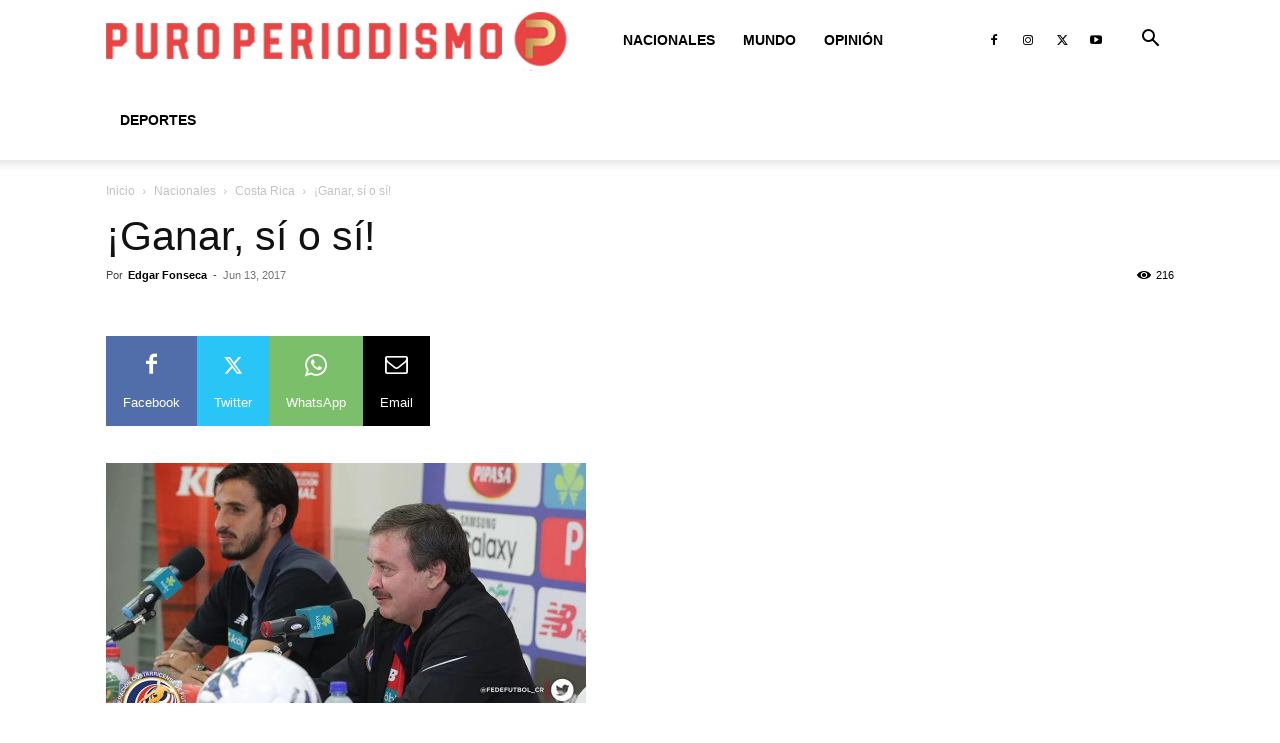

--- FILE ---
content_type: text/html; charset=UTF-8
request_url: https://www.puroperiodismo.com/wp-admin/admin-ajax.php?td_theme_name=Newspaper&v=12.7.1
body_size: -211
content:
{"24201":216}

--- FILE ---
content_type: text/html; charset=utf-8
request_url: https://www.google.com/recaptcha/api2/aframe
body_size: 267
content:
<!DOCTYPE HTML><html><head><meta http-equiv="content-type" content="text/html; charset=UTF-8"></head><body><script nonce="iJIqnGOrxD9y4pDdUWcIDw">/** Anti-fraud and anti-abuse applications only. See google.com/recaptcha */ try{var clients={'sodar':'https://pagead2.googlesyndication.com/pagead/sodar?'};window.addEventListener("message",function(a){try{if(a.source===window.parent){var b=JSON.parse(a.data);var c=clients[b['id']];if(c){var d=document.createElement('img');d.src=c+b['params']+'&rc='+(localStorage.getItem("rc::a")?sessionStorage.getItem("rc::b"):"");window.document.body.appendChild(d);sessionStorage.setItem("rc::e",parseInt(sessionStorage.getItem("rc::e")||0)+1);localStorage.setItem("rc::h",'1768637288222');}}}catch(b){}});window.parent.postMessage("_grecaptcha_ready", "*");}catch(b){}</script></body></html>